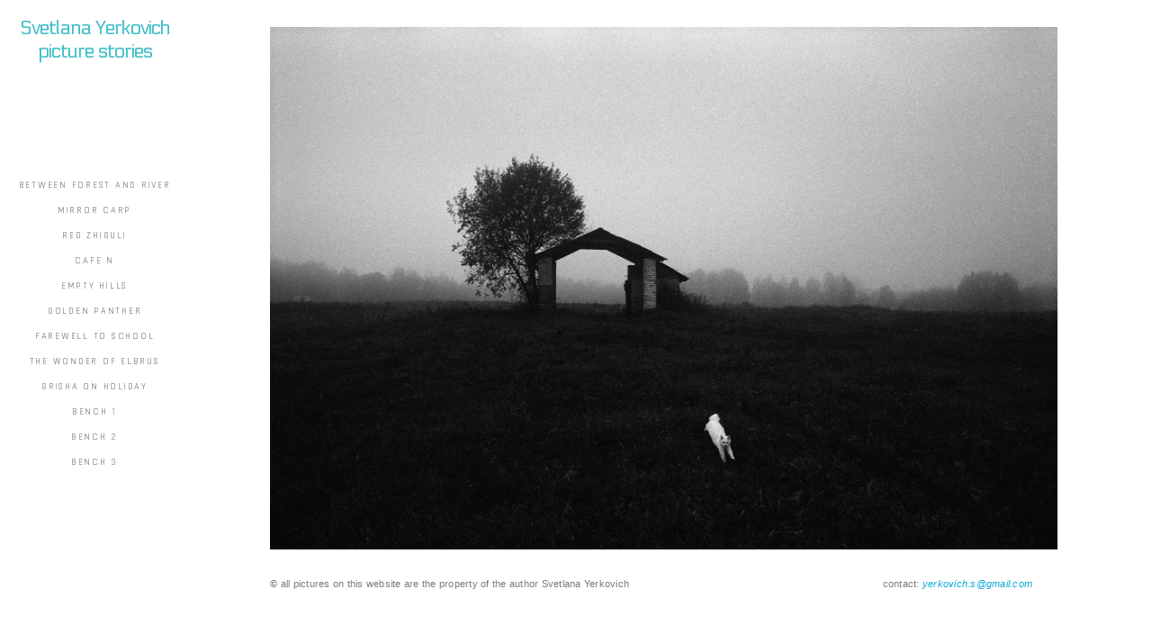

--- FILE ---
content_type: text/html; charset=UTF-8
request_url: https://www.svetlanayerkovich.com/grishaonholiday/
body_size: 8434
content:
<!doctype html>
<html lang="en" site-body ng-controller="baseController" prefix="og: http://ogp.me/ns#">
<head>
        <title>Grisha on Holiday</title>
    <base href="/">
    <meta charset="UTF-8">
    <meta http-equiv="X-UA-Compatible" content="IE=edge,chrome=1">
    <meta name="viewport" content="width=device-width, initial-scale=1">

    <link rel="manifest" href="/manifest.webmanifest">

	
    <meta name="keywords" content="svetlanayerkovich.com, Grisha on Holiday, ">
    <meta name="generator" content="svetlanayerkovich.com">
    <meta name="author" content="svetlanayerkovich.com">

    <meta itemprop="name" content="Grisha on Holiday">
    <meta itemprop="url" content="https://www.svetlanayerkovich.com/grishaonholiday/">

    <link rel="alternate" type="application/rss+xml" title="RSS Grisha on Holiday" href="/extra/rss" />
    <!-- Open Graph data -->
    <meta property="og:title" name="title" content="Grisha on Holiday">

	
    <meta property="og:site_name" content="Svetlana Yerkovich picture stories">
    <meta property="og:url" content="https://www.svetlanayerkovich.com/grishaonholiday/">
    <meta property="og:type" content="website">

            <!--    This part will not change dynamically: except for Gallery image-->

    <meta property="og:image" content="https://dvqlxo2m2q99q.cloudfront.net/000_clients/1063320/page/1063320NE5Bxrvm.jpg">
    <meta property="og:image:height" content="1267">
    <meta property="og:image:width" content="1900">

    
    <meta property="fb:app_id" content="291101395346738">

    <!-- Twitter Card data -->
    <meta name="twitter:url" content="https://www.svetlanayerkovich.com/grishaonholiday/">
    <meta name="twitter:title" content="Grisha on Holiday">

	
	<meta name="twitter:site" content="Svetlana Yerkovich picture stories">
    <meta name="twitter:creator" content="svetlanayerkovich.com">

    <link rel="dns-prefetch" href="https://cdn.portfolioboxdns.com">

    	
	<link rel="icon" href="https://dvqlxo2m2q99q.cloudfront.net/000_clients/1063320/file/32x32-1063320k20QX6Uv.ico" type="image/x-icon" />
    <link rel="shortcut icon" href="https://dvqlxo2m2q99q.cloudfront.net/000_clients/1063320/file/32x32-1063320k20QX6Uv.jpg" type="image/jpeg" />
    <link rel="apple-touch-icon" sizes="57x57" href="https://dvqlxo2m2q99q.cloudfront.net/000_clients/1063320/file/57x57-1063320k20QX6Uv.jpg" type="image/jpeg" />
	<link rel="apple-touch-icon" sizes="114x114" href="https://dvqlxo2m2q99q.cloudfront.net/000_clients/1063320/file/114x114-1063320k20QX6Uv.jpg" type="image/jpeg" />
	<link rel="apple-touch-icon" sizes="72x72" href="https://dvqlxo2m2q99q.cloudfront.net/000_clients/1063320/file/72x72-1063320k20QX6Uv.jpg" type="image/jpeg" />
	<link rel="apple-touch-icon" sizes="144x144" href="https://dvqlxo2m2q99q.cloudfront.net/000_clients/1063320/file/144x144-1063320k20QX6Uv.jpg" type="image/jpeg" />
	<link rel="apple-touch-icon" sizes="60x60" href="https://dvqlxo2m2q99q.cloudfront.net/000_clients/1063320/file/60x60-1063320k20QX6Uv.jpg" type="image/jpeg" />
	<link rel="apple-touch-icon" sizes="120x120" href="https://dvqlxo2m2q99q.cloudfront.net/000_clients/1063320/file/120x120-1063320k20QX6Uv.jpg" type="image/jpeg" />
	<link rel="apple-touch-icon" sizes="76x76" href="https://dvqlxo2m2q99q.cloudfront.net/000_clients/1063320/file/76x76-1063320k20QX6Uv.jpg" type="image/jpeg" />
	<link rel="apple-touch-icon" sizes="152x152" href="https://dvqlxo2m2q99q.cloudfront.net/000_clients/1063320/file/152x152-1063320k20QX6Uv.jpg" type="image/jpeg" />
	<link rel="apple-touch-icon" sizes="196x196" href="https://dvqlxo2m2q99q.cloudfront.net/000_clients/1063320/file/196x196-1063320k20QX6Uv.jpg" type="image/jpeg" />
	<link rel="mask-icon" href="https://dvqlxo2m2q99q.cloudfront.net/000_clients/1063320/file/16x16-1063320k20QX6Uv.svg">
	<link rel="icon" href="https://dvqlxo2m2q99q.cloudfront.net/000_clients/1063320/file/196x196-1063320k20QX6Uv.jpg" type="image/jpeg" />
	<link rel="icon" href="https://dvqlxo2m2q99q.cloudfront.net/000_clients/1063320/file/192x192-1063320k20QX6Uv.jpg" type="image/jpeg" />
	<link rel="icon" href="https://dvqlxo2m2q99q.cloudfront.net/000_clients/1063320/file/168x168-1063320k20QX6Uv.jpg" type="image/jpeg" />
	<link rel="icon" href="https://dvqlxo2m2q99q.cloudfront.net/000_clients/1063320/file/96x96-1063320k20QX6Uv.jpg" type="image/jpeg" />
	<link rel="icon" href="https://dvqlxo2m2q99q.cloudfront.net/000_clients/1063320/file/48x48-1063320k20QX6Uv.jpg" type="image/jpeg" />
	<link rel="icon" href="https://dvqlxo2m2q99q.cloudfront.net/000_clients/1063320/file/32x32-1063320k20QX6Uv.jpg" type="image/jpeg" />
	<link rel="icon" href="https://dvqlxo2m2q99q.cloudfront.net/000_clients/1063320/file/16x16-1063320k20QX6Uv.jpg" type="image/jpeg" />
	<link rel="icon" href="https://dvqlxo2m2q99q.cloudfront.net/000_clients/1063320/file/128x128-1063320k20QX6Uv.jpg" type="image/jpeg" />
	<meta name="application-name" content="Svetlana Yerkovich picture stories"/>
	<meta name="theme-color" content="#ffffff">
	<meta name="msapplication-config" content="browserconfig.xml" />

	<!-- sourcecss -->
<link rel="stylesheet" href="https://cdn.portfolioboxdns.com/pb3/application/_output/pb.out.front.ver.1764936980995.css" />
<!-- /sourcecss -->

    

</head>
<body id="pb3-body" pb-style="siteBody.getStyles()" style="visibility: hidden;" ng-cloak class="{{siteBody.getClasses()}}" data-rightclick="{{site.EnableRightClick}}" data-imgshadow="{{site.ThumbDecorationHasShadow}}" data-imgradius="{{site.ThumbDecorationBorderRadius}}"  data-imgborder="{{site.ThumbDecorationBorderWidth}}">

<img ng-if="site.LogoDoUseFile == 1" ng-src="{{site.LogoFilePath}}" alt="" style="display:none;">

<pb-scrol-to-top></pb-scrol-to-top>

<div class="containerNgView" ng-view autoscroll="true" page-font-helper></div>

<div class="base" ng-cloak>
    <div ng-if="base.popup.show" class="popup">
        <div class="bg" ng-click="base.popup.close()"></div>
        <div class="content basePopup">
            <div ng-include="base.popup.view"></div>
        </div>
    </div>
</div>

<logout-front></logout-front>

<script src="https://cdn.portfolioboxdns.com/pb3/application/_output/3rd.out.front.ver.js"></script>

<!-- sourcejs -->
<script src="https://cdn.portfolioboxdns.com/pb3/application/_output/pb.out.front.ver.1764936980995.js"></script>
<!-- /sourcejs -->

    <script>
        $(function(){
            $(document).on("contextmenu",function(e){
                return false;
            });
            $("body").on('mousedown',"img",function(){
                return false;
            });
            document.body.style.webkitTouchCallout='none';

	        $(document).on("dragstart", function() {
		        return false;
	        });
        });
    </script>
	<style>
		img {
			user-drag: none;
			user-select: none;
			-moz-user-select: none;
			-webkit-user-drag: none;
			-webkit-user-select: none;
			-ms-user-select: none;
		}
		[data-role="mobile-body"] .type-galleries main .gallery img{
			pointer-events: none;
		}
	</style>

<script>
    var isLoadedFromServer = true;
    var seeLiveMobApp = "";

    if(seeLiveMobApp == true || seeLiveMobApp == 1){
        if(pb.utils.isMobile() == true){
            pbAng.isMobileFront = seeLiveMobApp;
        }
    }
    var serverData = {
        siteJson : {"Guid":"18137nSzo2o6r9Qf","Id":1063320,"Url":"svetlanayerkovich.com","IsUnpublished":0,"SecondaryUrl":"svetlanamirra.portfoliobox.net","AccountType":1,"LanguageId":0,"IsSiteLocked":0,"MetaValidationTag":null,"CustomCss":".niceImageLoad {\n    transition: unset !important;\n}\n.niceImageLoad:hover{\n    transform: unset !important;\n}\n.transform-on-hover{\n  transform: unset !important;\n}","CustomHeaderBottom":null,"CustomBodyBottom":"","MobileLogoText":"Svetlana Yerkovich","MobileMenuBoxColor":"#ffffff","MobileLogoDoUseFile":0,"MobileLogoFileName":null,"MobileLogoFileHeight":null,"MobileLogoFileWidth":null,"MobileLogoFileNameS3Id":null,"MobileLogoFilePath":null,"MobileLogoFontFamily":"'Gill Sans','Gill Sans MT',Calibri,sans-serif","MobileLogoFontSize":"17px","MobileLogoFontVariant":"","MobileLogoFontColor":"#3d3d3d","MobileMenuFontFamily":"Chathura","MobileMenuFontSize":"14px","MobileMenuFontVariant":"regular","MobileMenuFontColor":"#7a7a7a","MobileMenuIconColor":"#7a7a7a","SiteTitle":"Svetlana Yerkovich picture stories","SeoKeywords":"","SeoDescription":"","ShowSocialMediaLinks":0,"SocialButtonStyle":1,"SocialButtonColor":"#91a1a6","SocialShowShareButtons":0,"SocialFacebookShareUrl":null,"SocialFacebookUrl":null,"SocialTwitterUrl":null,"SocialFlickrUrl":null,"SocialLinkedInUrl":null,"SocialGooglePlusUrl":null,"SocialPinterestUrl":null,"SocialInstagramUrl":null,"SocialBlogUrl":null,"SocialFollowButton":0,"SocialFacebookPicFileName":null,"SocialHideLikeButton":1,"SocialFacebookPicFileNameS3Id":null,"SocialFacebookPicFilePath":null,"BgImagePosition":1,"BgUseImage":1,"BgColor":"#ffffff","BgFileName":null,"BgFileWidth":null,"BgFileHeight":null,"BgFileNameS3Id":null,"BgFilePath":null,"BgBoxColor":"transparent","LogoDoUseFile":0,"LogoText":"Svetlana Yerkovich picture stories","LogoFileName":"","LogoFileHeight":null,"LogoFileWidth":null,"LogoFileNameS3Id":null,"LogoFilePath":null,"LogoDisplayHeight":"18px","LogoFontFamily":"'Electrolize', sans-serif","LogoFontVariant":"regular","LogoFontSize":"22px","LogoFontColor":"#3ebec7","LogoFontSpacing":"-2px","LogoFontUpperCase":0,"ActiveMenuFontIsUnderline":1,"ActiveMenuFontIsItalic":0,"ActiveMenuFontIsBold":0,"ActiveMenuFontColor":"#0dcbd9","HoverMenuFontIsUnderline":0,"HoverMenuFontIsItalic":0,"HoverMenuFontIsBold":0,"HoverMenuBackgroundColor":"#ffffff","ActiveMenuBackgroundColor":"#ffffff","MenuFontFamily":"Chathura","MenuFontVariant":"regular","MenuFontSize":"18px","MenuFontColor":"#7a7a7a","MenuFontColorHover":"#10d4e6","MenuBoxColor":"#ffffff","MenuBoxBorder":0,"MenuFontSpacing":"7px","MenuFontUpperCase":1,"H1FontFamily":"'Gill Sans','Gill Sans MT',Calibri,sans-serif","H1FontVariant":"","H1FontColor":"#3d3d3d","H1FontSize":"22px","H1Spacing":"2px","H1UpperCase":1,"H2FontFamily":"'Gill Sans','Gill Sans MT',Calibri,sans-serif","H2FontVariant":"","H2FontColor":"#3d3d3d","H2FontSize":"18px","H2Spacing":"1px","H2UpperCase":1,"H3FontFamily":"'Gill Sans','Gill Sans MT',Calibri,sans-serif","H3FontVariant":"","H3FontColor":"#3d3d3d","H3FontSize":"14px","H3Spacing":"1px","H3UpperCase":0,"PFontFamily":"'Helvetica Neue',Helvetica,Arial,sans-serif","PFontVariant":"","PFontColor":"#7a7a7a","PFontSize":"11px","PLineHeight":"22px","PLinkColor":"#0da9d9","PLinkColorHover":"#09a2b0","PSpacing":"1px","PUpperCase":0,"ListFontFamily":"Chathura","ListFontVariant":"regular","ListFontColor":"#05282b","ListFontSize":"17px","ListSpacing":"7px","ListUpperCase":1,"ButtonColor":"#7a7a7a","ButtonHoverColor":"#778b91","ButtonTextColor":"#ffffff","SiteWidth":3,"ImageQuality":1,"DznLayoutGuid":28,"DsnLayoutViewFile":"left08","DsnLayoutTitle":"left08","DsnLayoutType":"left","DsnMobileLayoutGuid":3,"DsnMobileLayoutViewFile":"mobilemenu03","DsnMobileLayoutTitle":"mobilemenu03","FaviconFileNameS3Id":0,"FaviconFileName":"144x144-1063320k20QX6Uv.jpg","FaviconFilePath":"https:\/\/dvqlxo2m2q99q.cloudfront.net\/000_clients\/1063320\/file\/144x144-1063320k20QX6Uv.jpg","ThumbDecorationBorderRadius":"0px","ThumbDecorationBorderWidth":"0px","ThumbDecorationBorderColor":"#000000","ThumbDecorationHasShadow":0,"MobileLogoDisplayHeight":"0px","IsFooterActive":0,"FooterContent":null,"MenuIsInfoBoxActive":0,"MenuInfoBoxText":"","MenuImageFileName":null,"MenuImageFileNameS3Id":null,"MenuImageFilePath":null,"FontCss":"<link id='sitefonts' href='https:\/\/fonts.googleapis.com\/css?subset=latin,latin-ext,greek,cyrillic&family=Chathura:regular|Electrolize:regular' rel='stylesheet' type='text\/css'>","ShopSettings":{"Guid":"1063320LyjIL17Z","SiteId":1063320,"ShopName":null,"Email":null,"ResponseSubject":null,"ResponseEmail":null,"ReceiptNote":null,"PaymentMethod":null,"InvoiceDueDays":30,"HasStripeUserData":null,"Address":null,"Zip":null,"City":null,"CountryCode":null,"OrgNr":null,"PayPalEmail":null,"Currency":null,"ShippingInfo":null,"ReturnPolicy":null,"TermsConditions":null,"ShippingRegions":[],"TaxRegions":[]},"UserTranslatedText":{"Guid":"1063320UlWblChI","SiteId":1063320,"Message":"Message","YourName":"Your Name","EnterTheLetters":"Enter The Letters","Send":"Send","ThankYou":"Thank You","Refresh":"Refresh","Follow":"Follow","Comment":"Comment","Share":"Share","CommentOnPage":"Comment On Page","ShareTheSite":"Share The Site","ShareThePage":"Share The Page","AddToCart":"Add To Cart","ItemWasAddedToTheCart":"Item Was Added To The Cart","Item":"Item","YourCart":"Your Cart","YourInfo":"Your Info","Quantity":"Quantity","Product":"Product","ItemInCart":"Item In Cart","BillingAddress":"Billing Address","ShippingAddress":"Shipping Address","OrderSummary":"Order Summary","ProceedToPay":"Proceed To Payment","Payment":"Payment","CardPayTitle":"Credit card information","PaypalPayTitle":"This shop uses paypal to process your payment","InvoicePayTitle":"This shop uses invoice to collect your payment","ProceedToPaypal":"Proceed to paypal to pay","ConfirmInvoice":"Confirm and receive invoice","NameOnCard":"Name on card","APrice":"A Price","Options":"Options","SelectYourCountry":"Select Your Country","Remove":"Remove","NetPrice":"Net Price","Vat":"Vat","ShippingCost":"Shipping Cost","TotalPrice":"Total Price","Name":"Name","Address":"Address","Zip":"Zip","City":"City","State":"State\/Province","Country":"Country","Email":"Email","Phone":"Phone","ShippingInfo":"Shipping Info","Checkout":"Checkout","Organization":"Organization","DescriptionOrder":"Description","InvoiceDate":"Invoice Date","ReceiptDate":"Receipt Date","AmountDue":"Amount Due","AmountPaid":"Amount Paid","ConfirmAndCheckout":"Confirm And Checkout","Back":"Back","Pay":"Pay","ClickToPay":"Click To Pay","AnErrorHasOccurred":"An Error Has Occurred","PleaseContactUs":"Please Contact Us","Receipt":"Receipt","Print":"Print","Date":"Date","OrderNr":"Order Number","PayedWith":"Paid With","Seller":"Seller","HereIsYourReceipt":"Here Is Your Receipt","AcceptTheTerms":"Accept The Terms","Unsubscribe":"Unsubscribe","ViewThisOnline":"View This Online","Price":"Price","SubTotal":"Subtotal","Tax":"Tax","OrderCompleteMessage":"Please download your receipt.","DownloadReceipt":"Download Receipt","ReturnTo":"Return to site","ItemPurchasedFrom":"items was purchased from","SameAs":"Same As","SoldOut":"SOLD OUT","ThisPageIsLocked":"This page is locked","Invoice":"Invoice","BillTo":"Bill to:","Ref":"Reference no.","DueDate":"Due date","Notes":"Notes:","CookieMessage":"We are using cookies to give you the best experience on our site. By continuing to use this website you are agreeing to the use of cookies.","CompleteOrder":"Thank you for your order!","Prev":"Previous","Next":"Next","Tags":"Tags","Description":"Description","Educations":"Education","Experiences":"Experience","Awards":"Awards","Exhibitions":"Exhibitions","Skills":"Skills","Interests":"Interests","Languages":"Languages","Contacts":"Contacts","Present":"Present","created_at":"2018-05-18 17:12:41","updated_at":"2018-05-18 17:12:41"},"GoogleAnalyticsSnippet":"","GoogleAnalyticsObjects":null,"EnableRightClick":null,"EnableCookie":0,"EnableRSS":0,"SiteBGThumb":null,"ClubType":null,"ClubMemberAtSiteId":null,"ProfileImageFileName":null,"ProfileImageS3Id":null,"CoverImageFileName":null,"CoverImageS3Id":null,"ProfileImageFilePath":null,"CoverImageFilePath":null,"StandardBgImage":null,"NrOfProLikes":0,"NrOfFreeLikes":0,"NrOfLikes":0,"ClientCountryCode":"SE","HasRequestedSSLCert":3,"CertNextUpdateDate":1732259917,"IsFlickrWizardComplete":null,"FlickrNsId":null,"SignUpAccountType":null,"created_at":1526656361000},
        pageJson : {"Guid":"1063320wv0rjGtx","PageTitle":"Grisha on Holiday","Uri":"grishaonholiday","IsStartPage":0,"IsFavorite":0,"IsUnPublished":0,"IsPasswordProtected":0,"SeoDescription":"","BlockContent":"<span id=\"VERIFY_1063320wv0rjGtx_HASH\" class=\"DO_NOT_REMOVE_OR_COPY_AND_KEEP_IT_TOP ng-scope\" style=\"display:none;width:0;height:0;position:fixed;top:-10px;z-index:-10\"><\/span>\n<div class=\"row ng-scope\" id=\"MKDLNFYLZ\">\n<div class=\"column\" id=\"ZWBMQPHYL\">\n<div class=\"block\" id=\"BVSZYGDEJ\">\n<div class=\"text tt2\" contenteditable=\"false\" style=\"position: relative;\"><p style=\"text-align: right;\">Grisha on Holiday \/ \u0413\u0440\u0438\u0448\u0430 \u0432 \u043e\u0442\u043f\u0443\u0441\u043a\u0435&nbsp; &nbsp; &nbsp; &nbsp; &nbsp; &nbsp; &nbsp; &nbsp; &nbsp; &nbsp; &nbsp; &nbsp; &nbsp; &nbsp; &nbsp; &nbsp; &nbsp; &nbsp; &nbsp; &nbsp; &nbsp; &nbsp; &nbsp; &nbsp; &nbsp; &nbsp; &nbsp; &nbsp; &nbsp; &nbsp; &nbsp; &nbsp; &nbsp; &nbsp; &nbsp; &nbsp; &nbsp;&nbsp; &nbsp; &nbsp; &nbsp; &nbsp; &nbsp; &nbsp; &nbsp; &nbsp; &nbsp; &nbsp; &nbsp; &nbsp; &nbsp; &nbsp; &nbsp; &nbsp; &nbsp; &nbsp; &nbsp; &nbsp; &nbsp; &nbsp; &nbsp; &nbsp; &nbsp; &nbsp; &nbsp; &nbsp; &nbsp; &nbsp; &nbsp; &nbsp; &nbsp; &nbsp; &nbsp; &nbsp; &nbsp; &nbsp; &nbsp; &nbsp; &nbsp; &nbsp; &nbsp; &nbsp; &nbsp; &nbsp; &nbsp; &nbsp; &nbsp; &nbsp; &nbsp; &nbsp; &nbsp; &nbsp; &nbsp; &nbsp; &nbsp; &nbsp; &nbsp; &nbsp; &nbsp; &nbsp; &nbsp; &nbsp; &nbsp; &nbsp; &nbsp; &nbsp; Belarus \/ \u0411\u0435\u043b\u0430\u0440\u0443\u0441\u044c. 2018<\/p>\n\n<hr>\n<p>&nbsp;<\/p>\n<\/div>\n<span class=\"movehandle\"><\/span><span class=\"confhandle\"><\/span>\n<\/div>\n<\/div>\n<\/div>\n\n","DescriptionPosition":1,"ListImageMargin":"5px","ListImageSize":2,"BgImage":null,"BgImageHeight":0,"BgImageWidth":0,"BgImagePosition":0,"BgImageS3LocationId":0,"PageBGThumb":null,"AddedToClubId":null,"DznTemplateGuid":210,"DsnTemplateType":"galleries","DsnTemplateSubGroup":"thumbs","DsnTemplatePartDirective":"part-gallery-thumb","DsnTemplateViewFile":"goldenratio","DsnTemplateProperties":[{"type":"main-text-prop","position":"contentPanel"},{"type":"main-text-position-prop","position":"displaySettings","settings":{"enablePreStyle":0}},{"type":"gallery-prop","position":"contentPanel"},{"type":"image-size-prop","position":"displaySettings"},{"type":"image-margin-prop","position":"displaySettings"},{"type":"show-list-text-prop","position":"displaySettings"},{"type":"listtext-position-prop","position":"displaySettings"}],"DsnTemplateHasPicview":1,"DsnTemplateIsCustom":null,"DsnTemplateCustomTitle":null,"DsnTemplateCustomHtml":"","DsnTemplateCustomCss":"","DsnTemplateCustomJs":"","DznPicviewGuid":8,"DsnPicviewSettings":{"ShowTextPosition":1,"ShowEffect":1,"ShowTiming":1,"ShowPauseTiming":1},"DsnPicviewViewFile":"nomenu","DsnPicViewIsLinkable":0,"Picview":{"Fx":"fade","Timing":10000,"PauseTiming":1,"TextPosition":0,"BgSize":null},"DoShowGalleryItemListText":1,"FirstGalleryItemGuid":"1063320NE5Bxrvm","GalleryItems":[{"Guid":"1063320NE5Bxrvm","SiteId":1063320,"PageGuid":"1063320wv0rjGtx","FileName":"1063320NE5Bxrvm.jpg","S3LocationId":0,"VideoThumbUrl":null,"VideoUrl":null,"VideoItemGuid":null,"Height":1267,"Width":1900,"Idx":0,"ListText":"","TextContent":""},{"Guid":"1063320gWUGFOky","SiteId":1063320,"PageGuid":"1063320wv0rjGtx","FileName":"1063320gWUGFOky.jpg","S3LocationId":0,"VideoThumbUrl":null,"VideoUrl":null,"VideoItemGuid":null,"Height":1267,"Width":1900,"Idx":1,"ListText":"","TextContent":""},{"Guid":"10633203GGeoqxG","SiteId":1063320,"PageGuid":"1063320wv0rjGtx","FileName":"10633203GGeoqxG.jpg","S3LocationId":0,"VideoThumbUrl":null,"VideoUrl":null,"VideoItemGuid":null,"Height":1267,"Width":1900,"Idx":2,"ListText":"","TextContent":""},{"Guid":"1063320zEQlrgqJ","SiteId":1063320,"PageGuid":"1063320wv0rjGtx","FileName":"1063320zEQlrgqJ.jpg","S3LocationId":0,"VideoThumbUrl":null,"VideoUrl":null,"VideoItemGuid":null,"Height":1267,"Width":1900,"Idx":3,"ListText":"","TextContent":""},{"Guid":"1063320ly08ckpg","SiteId":1063320,"PageGuid":"1063320wv0rjGtx","FileName":"1063320ly08ckpg.jpg","S3LocationId":0,"VideoThumbUrl":null,"VideoUrl":null,"VideoItemGuid":null,"Height":1267,"Width":1900,"Idx":4,"ListText":"","TextContent":""},{"Guid":"1063320unxm8rvQ","SiteId":1063320,"PageGuid":"1063320wv0rjGtx","FileName":"1063320unxm8rvQ.jpg","S3LocationId":0,"VideoThumbUrl":null,"VideoUrl":null,"VideoItemGuid":null,"Height":1267,"Width":1900,"Idx":5,"ListText":"","TextContent":""},{"Guid":"1063320X6IxTgtb","SiteId":1063320,"PageGuid":"1063320wv0rjGtx","FileName":"1063320X6IxTgtb.jpg","S3LocationId":0,"VideoThumbUrl":null,"VideoUrl":null,"VideoItemGuid":null,"Height":1267,"Width":1900,"Idx":6,"ListText":"","TextContent":""},{"Guid":"10633205dMyuCCK","SiteId":1063320,"PageGuid":"1063320wv0rjGtx","FileName":"10633205dMyuCCK.jpg","S3LocationId":0,"VideoThumbUrl":null,"VideoUrl":null,"VideoItemGuid":null,"Height":1267,"Width":1900,"Idx":7,"ListText":"","TextContent":""},{"Guid":"1063320MlCW8S1o","SiteId":1063320,"PageGuid":"1063320wv0rjGtx","FileName":"1063320MlCW8S1o.jpg","S3LocationId":0,"VideoThumbUrl":null,"VideoUrl":null,"VideoItemGuid":null,"Height":1267,"Width":1900,"Idx":8,"ListText":"","TextContent":""},{"Guid":"1063320hrIBpbLl","SiteId":1063320,"PageGuid":"1063320wv0rjGtx","FileName":"1063320hrIBpbLl.jpg","S3LocationId":0,"VideoThumbUrl":null,"VideoUrl":null,"VideoItemGuid":null,"Height":1267,"Width":1900,"Idx":9,"ListText":"","TextContent":""},{"Guid":"1063320R5nQiVfu","SiteId":1063320,"PageGuid":"1063320wv0rjGtx","FileName":"1063320R5nQiVfu.jpg","S3LocationId":0,"VideoThumbUrl":null,"VideoUrl":null,"VideoItemGuid":null,"Height":1267,"Width":1900,"Idx":10,"ListText":"","TextContent":""},{"Guid":"1063320ZZsPm05F","SiteId":1063320,"PageGuid":"1063320wv0rjGtx","FileName":"1063320ZZsPm05F.jpg","S3LocationId":0,"VideoThumbUrl":null,"VideoUrl":null,"VideoItemGuid":null,"Height":1267,"Width":1900,"Idx":11,"ListText":"","TextContent":""},{"Guid":"1063320FobTl2aG","SiteId":1063320,"PageGuid":"1063320wv0rjGtx","FileName":"1063320FobTl2aG.jpg","S3LocationId":0,"VideoThumbUrl":null,"VideoUrl":null,"VideoItemGuid":null,"Height":1267,"Width":1900,"Idx":12,"ListText":"","TextContent":""},{"Guid":"10633203Ni8Tats","SiteId":1063320,"PageGuid":"1063320wv0rjGtx","FileName":"10633203Ni8Tats.jpg","S3LocationId":0,"VideoThumbUrl":null,"VideoUrl":null,"VideoItemGuid":null,"Height":1267,"Width":1900,"Idx":13,"ListText":"","TextContent":""},{"Guid":"1063320SLCZle6k","SiteId":1063320,"PageGuid":"1063320wv0rjGtx","FileName":"1063320SLCZle6k.jpg","S3LocationId":0,"VideoThumbUrl":null,"VideoUrl":null,"VideoItemGuid":null,"Height":1267,"Width":1900,"Idx":14,"ListText":"","TextContent":""}],"Slideshow":{"Fx":null,"Timing":10000,"PauseTiming":0,"TextPosition":0,"BgSize":null},"AddedToExpo":0,"FontCss":"","CreatedAt":"2019-05-30 10:34:42"},
        menuJson : [{"Guid":"106332058bwTKLc","SiteId":1063320,"PageGuid":"1063320teCCUxah","Title":"","Url":"\/betweenforestandriver","Target":"_self","ListOrder":0,"ParentGuid":null,"created_at":"2018-09-27 10:11:44","updated_at":"2018-09-27 15:26:08","Children":[]},{"Guid":"1063320G1HDxeJN","SiteId":1063320,"PageGuid":"1063320teCCUxah","Title":"Between Forest and River","Url":"\/betweenforestandriver","Target":"_self","ListOrder":1,"ParentGuid":null,"created_at":"2018-09-27 13:33:07","updated_at":"2018-09-27 15:24:38","Children":[]},{"Guid":"1063320Ej6cvL7Z","SiteId":1063320,"PageGuid":"1063320q0IOb7Uh","Title":"Mirror Carp","Url":"\/mirrorcarp","Target":"_self","ListOrder":2,"ParentGuid":null,"created_at":"2018-05-18 17:20:32","updated_at":"2018-09-27 15:24:38","Children":[]},{"Guid":"1063320ewuKXulI","SiteId":1063320,"PageGuid":"1063320KOWGad98","Title":"red zhiguli","Url":"\/zhiguli","Target":"_self","ListOrder":3,"ParentGuid":null,"created_at":"2018-06-25 21:11:48","updated_at":"2018-09-27 15:24:38","Children":[]},{"Guid":"1063320P6aNCj0Z","SiteId":1063320,"PageGuid":"1063320fayL1ZHD","Title":"cafe N","Url":"\/cafen","Target":"_self","ListOrder":4,"ParentGuid":null,"created_at":"2018-05-18 17:14:32","updated_at":"2018-09-27 15:24:38","Children":[]},{"Guid":"1063320hK2xAzBf","SiteId":1063320,"PageGuid":"1063320SYY7PWKJ","Title":"Empty Hills","Url":"\/emptyhills","Target":"_self","ListOrder":5,"ParentGuid":null,"created_at":"2018-05-18 17:41:32","updated_at":"2018-09-27 15:24:38","Children":[]},{"Guid":"1063320xaYqxnkn","SiteId":1063320,"PageGuid":"10633201uzr54Dq","Title":"Golden Panther","Url":"\/goldenpanther","Target":"_self","ListOrder":6,"ParentGuid":null,"created_at":"2018-06-17 11:52:17","updated_at":"2018-09-27 15:24:38","Children":[]},{"Guid":"1063320kRlaZzNF","SiteId":1063320,"PageGuid":"1063320sRwyUpSy","Title":"Farewell to School","Url":"\/vypusknoi","Target":"_self","ListOrder":7,"ParentGuid":null,"created_at":"2018-07-14 23:06:27","updated_at":"2018-10-04 22:57:46","Children":[]},{"Guid":"1063320aBngjk54","SiteId":1063320,"PageGuid":"1063320uxcozbdn","Title":"The Wonder of Elbrus","Url":"\/thewonderofelbrus","Target":"_self","ListOrder":8,"ParentGuid":null,"created_at":"2018-11-30 21:59:10","updated_at":"2018-11-30 21:59:10","Children":[]},{"Guid":"1063320oCNgIFGp","SiteId":1063320,"PageGuid":"1063320wv0rjGtx","Title":"Grisha on Holiday","Url":"\/grishaonholiday","Target":"_self","ListOrder":9,"ParentGuid":null,"created_at":"2019-06-28 22:57:59","updated_at":"2019-06-29 18:26:11","Children":[]},{"Guid":"1063320Ucb0Ul7K","SiteId":1063320,"PageGuid":"1063320Sqv9sEqr","Title":"Bench 1","Url":"\/bench1","Target":"_self","ListOrder":10,"ParentGuid":null,"created_at":"2021-07-05 13:08:37","updated_at":"2021-07-05 13:09:37","Children":[]},{"Guid":"1063320WeRQM2od","SiteId":1063320,"PageGuid":"1063320TF2yAfU7","Title":"Bench 2","Url":"\/bench2","Target":"_self","ListOrder":11,"ParentGuid":null,"created_at":"2021-07-05 13:34:07","updated_at":"2021-07-05 13:38:07","Children":[]},{"Guid":"1063320NgHzWNNd","SiteId":1063320,"PageGuid":"1063320W6IQVcNv","Title":"Bench 3","Url":"\/bench3","Target":"_self","ListOrder":12,"ParentGuid":null,"created_at":"2021-07-05 13:20:07","updated_at":"2021-07-05 13:38:07","Children":[]}],
        timestamp: 1748167962,
        resourceVer: 379,
        frontDictionaryJson: {"common":{"text404":"The page you are looking for does not exist!","noStartPage":"You don't have a start page","noStartPageText1":"Use any page as your start page or create a new page.","noStartPageText2":"How do I use an an existing page as my start page?","noStartPageText3":"- Click on PAGES (In the admin panel to the right)","noStartPageText4":"- Click on the page you want to have as your start page.","noStartPageText5":"- Toggle the Start page switch.","noStartPage2":"This website doesn't have any start page","loginAt":"Login at","toManage":"to manage the website.","toAddContent":"to add content.","noContent1":"Create your first page","noContent11":"Create your first page","noContent111":"Click on New Page","noContent2":"Click on <span>new page<\/span> to add your content to galleries, blogs, e-commerce and much more","noContent":"This website doesn't have any content","onlinePortfolioWebsite":"Online portfolio website","addToCartMessage":"The item has been added to your cart","iaccepthe":"I accept the","termsandconditions":"terms & conditions","andthe":"and the","returnpolicy":"return policy","admin":"Admin","back":"Back","edit":"Edit","appreciate":"Appreciate","portfolioboxLikes":"Portfoliobox Likes","like":"Like","youCanOnlyLikeOnce":"You can only like once","search":"Search","blog":"Blog","allow":"Allow","allowNecessary":"Allow Necessary","leaveWebsite":"Leave Website"},"monthName":{"january":"January","february":"February","march":"March","april":"April","may":"May","june":"June","july":"July","august":"August","september":"September","october":"October","november":"November","december":"December"}}    };

    var allowinfscroll = "false";
    allowinfscroll = (allowinfscroll == undefined) ? true : (allowinfscroll == 'true') ? true : false;

    var isAdmin = false;
    var addScroll = false;
    var expTimer = false;

    $('body').css({
        visibility: 'visible'
    });

    pb.initializer.start(serverData,isAdmin,function(){
        pbAng.App.start();
    });

    //add for custom JS
    var tempObj = {};
</script>

<script>
    window.pb_analytic = {
        ver: 3,
        s_id: (pb && pb.data && pb.data.site) ? pb.data.site.Id : 0,
        h_s_id: "1055d9a170b04b2335dd237f6c9b426a",
    }
</script>
<script defer src="https://cdn.portfolioboxdns.com/0000_static/app/analytics.min.js"></script>


<!--<script type="text/javascript" src="https://maps.google.com/maps/api/js?sensor=true"></script>-->


                    <script type="application/ld+json">
                    {
                        "@context": "https://schema.org/",
                        "@type": "WebSite",
                        "url": "https://www.svetlanayerkovich.com/grishaonholiday",
                        "name": "Svetlana Yerkovich picture stories",
                        "author": {
                            "@type": "Person",
                            "name": "Svetlana Yerkovich"
                        },
                        "description": "",
                        "publisher": "Svetlana Yerkovich picture stories"
                    }
                    </script>
                
                        <script type="application/ld+json">
                        {
                            "@context": "https://schema.org/",
                            "@type": "CreativeWork",
                            "url": "https://www.svetlanayerkovich.com/grishaonholiday",
                        "image":[
                                {
                                    "@type": "ImageObject",
                                    "image": "https://dvqlxo2m2q99q.cloudfront.net/000_clients/1063320/page/1063320NE5Bxrvm.jpg",
                                    "contentUrl": "https://dvqlxo2m2q99q.cloudfront.net/000_clients/1063320/page/1063320NE5Bxrvm.jpg",
                                    "description": "No Description",
                                    "name": "Grisha on Holiday",
                                    "height": "1267",
                                    "width": "1900"
                                }
                                ,
                                {
                                    "@type": "ImageObject",
                                    "image": "https://dvqlxo2m2q99q.cloudfront.net/000_clients/1063320/page/1063320gWUGFOky.jpg",
                                    "contentUrl": "https://dvqlxo2m2q99q.cloudfront.net/000_clients/1063320/page/1063320gWUGFOky.jpg",
                                    "description": "No Description",
                                    "name": "Grisha on Holiday",
                                    "height": "1267",
                                    "width": "1900"
                                }
                                ,
                                {
                                    "@type": "ImageObject",
                                    "image": "https://dvqlxo2m2q99q.cloudfront.net/000_clients/1063320/page/10633203GGeoqxG.jpg",
                                    "contentUrl": "https://dvqlxo2m2q99q.cloudfront.net/000_clients/1063320/page/10633203GGeoqxG.jpg",
                                    "description": "No Description",
                                    "name": "Grisha on Holiday",
                                    "height": "1267",
                                    "width": "1900"
                                }
                                ,
                                {
                                    "@type": "ImageObject",
                                    "image": "https://dvqlxo2m2q99q.cloudfront.net/000_clients/1063320/page/1063320zEQlrgqJ.jpg",
                                    "contentUrl": "https://dvqlxo2m2q99q.cloudfront.net/000_clients/1063320/page/1063320zEQlrgqJ.jpg",
                                    "description": "No Description",
                                    "name": "Grisha on Holiday",
                                    "height": "1267",
                                    "width": "1900"
                                }
                                ,
                                {
                                    "@type": "ImageObject",
                                    "image": "https://dvqlxo2m2q99q.cloudfront.net/000_clients/1063320/page/1063320ly08ckpg.jpg",
                                    "contentUrl": "https://dvqlxo2m2q99q.cloudfront.net/000_clients/1063320/page/1063320ly08ckpg.jpg",
                                    "description": "No Description",
                                    "name": "Grisha on Holiday",
                                    "height": "1267",
                                    "width": "1900"
                                }
                                ,
                                {
                                    "@type": "ImageObject",
                                    "image": "https://dvqlxo2m2q99q.cloudfront.net/000_clients/1063320/page/1063320unxm8rvQ.jpg",
                                    "contentUrl": "https://dvqlxo2m2q99q.cloudfront.net/000_clients/1063320/page/1063320unxm8rvQ.jpg",
                                    "description": "No Description",
                                    "name": "Grisha on Holiday",
                                    "height": "1267",
                                    "width": "1900"
                                }
                                ,
                                {
                                    "@type": "ImageObject",
                                    "image": "https://dvqlxo2m2q99q.cloudfront.net/000_clients/1063320/page/1063320X6IxTgtb.jpg",
                                    "contentUrl": "https://dvqlxo2m2q99q.cloudfront.net/000_clients/1063320/page/1063320X6IxTgtb.jpg",
                                    "description": "No Description",
                                    "name": "Grisha on Holiday",
                                    "height": "1267",
                                    "width": "1900"
                                }
                                ,
                                {
                                    "@type": "ImageObject",
                                    "image": "https://dvqlxo2m2q99q.cloudfront.net/000_clients/1063320/page/10633205dMyuCCK.jpg",
                                    "contentUrl": "https://dvqlxo2m2q99q.cloudfront.net/000_clients/1063320/page/10633205dMyuCCK.jpg",
                                    "description": "No Description",
                                    "name": "Grisha on Holiday",
                                    "height": "1267",
                                    "width": "1900"
                                }
                                ,
                                {
                                    "@type": "ImageObject",
                                    "image": "https://dvqlxo2m2q99q.cloudfront.net/000_clients/1063320/page/1063320MlCW8S1o.jpg",
                                    "contentUrl": "https://dvqlxo2m2q99q.cloudfront.net/000_clients/1063320/page/1063320MlCW8S1o.jpg",
                                    "description": "No Description",
                                    "name": "Grisha on Holiday",
                                    "height": "1267",
                                    "width": "1900"
                                }
                                ,
                                {
                                    "@type": "ImageObject",
                                    "image": "https://dvqlxo2m2q99q.cloudfront.net/000_clients/1063320/page/1063320hrIBpbLl.jpg",
                                    "contentUrl": "https://dvqlxo2m2q99q.cloudfront.net/000_clients/1063320/page/1063320hrIBpbLl.jpg",
                                    "description": "No Description",
                                    "name": "Grisha on Holiday",
                                    "height": "1267",
                                    "width": "1900"
                                }
                                ,
                                {
                                    "@type": "ImageObject",
                                    "image": "https://dvqlxo2m2q99q.cloudfront.net/000_clients/1063320/page/1063320R5nQiVfu.jpg",
                                    "contentUrl": "https://dvqlxo2m2q99q.cloudfront.net/000_clients/1063320/page/1063320R5nQiVfu.jpg",
                                    "description": "No Description",
                                    "name": "Grisha on Holiday",
                                    "height": "1267",
                                    "width": "1900"
                                }
                                ,
                                {
                                    "@type": "ImageObject",
                                    "image": "https://dvqlxo2m2q99q.cloudfront.net/000_clients/1063320/page/1063320ZZsPm05F.jpg",
                                    "contentUrl": "https://dvqlxo2m2q99q.cloudfront.net/000_clients/1063320/page/1063320ZZsPm05F.jpg",
                                    "description": "No Description",
                                    "name": "Grisha on Holiday",
                                    "height": "1267",
                                    "width": "1900"
                                }
                                ,
                                {
                                    "@type": "ImageObject",
                                    "image": "https://dvqlxo2m2q99q.cloudfront.net/000_clients/1063320/page/1063320FobTl2aG.jpg",
                                    "contentUrl": "https://dvqlxo2m2q99q.cloudfront.net/000_clients/1063320/page/1063320FobTl2aG.jpg",
                                    "description": "No Description",
                                    "name": "Grisha on Holiday",
                                    "height": "1267",
                                    "width": "1900"
                                }
                                ,
                                {
                                    "@type": "ImageObject",
                                    "image": "https://dvqlxo2m2q99q.cloudfront.net/000_clients/1063320/page/10633203Ni8Tats.jpg",
                                    "contentUrl": "https://dvqlxo2m2q99q.cloudfront.net/000_clients/1063320/page/10633203Ni8Tats.jpg",
                                    "description": "No Description",
                                    "name": "Grisha on Holiday",
                                    "height": "1267",
                                    "width": "1900"
                                }
                                ,
                                {
                                    "@type": "ImageObject",
                                    "image": "https://dvqlxo2m2q99q.cloudfront.net/000_clients/1063320/page/1063320SLCZle6k.jpg",
                                    "contentUrl": "https://dvqlxo2m2q99q.cloudfront.net/000_clients/1063320/page/1063320SLCZle6k.jpg",
                                    "description": "No Description",
                                    "name": "Grisha on Holiday",
                                    "height": "1267",
                                    "width": "1900"
                                }
                                ]
                    }
                    </script>
                    
<script src="https://www.google.com/recaptcha/api.js?render=explicit" defer></script>

</body>
<return-to-mobile-app></return-to-mobile-app>
<public-cookie></public-cookie>
</html>

--- FILE ---
content_type: text/html; charset=utf-8
request_url: https://www.svetlanayerkovich.com/pb3/application/views/app/_front/views/menus/left/left08.html
body_size: 264
content:
<nav layout-left-08 class="menu" pb-style="menu.getBgImageOrColor()">
    <logo></logo>
    <ul class="first">
        <span menu-element></span>
        <cart-button></cart-button>

        <li ng-if="site.MenuIsInfoBoxActive==1" class="infoBoxText" ng-bind-html="site.MenuInfoBoxText" pb-style="base.getMenuElementStyle()"></li>
    </ul>
</nav>